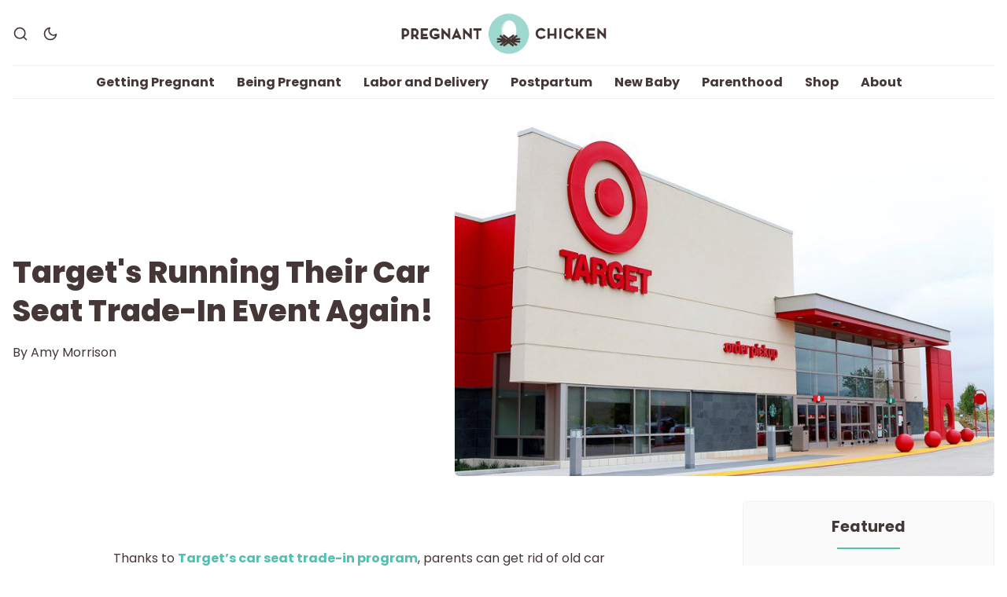

--- FILE ---
content_type: text/html; charset=utf-8
request_url: https://pregnantchicken.com/targets-new-car-seat-trade-in-program-is-all-kinds-of-awesome/
body_size: 13683
content:
<!DOCTYPE html>
<html lang="en" data-color-scheme="light">
  <head>
    <meta charset="utf-8">
    <meta http-equiv="X-UA-Compatible" content="IE=edge">

    <title>Target&#x27;s Running Their Car Seat Trade-In Event Again!</title>

    <meta name="HandheldFriendly" content="True" />
    <meta name="viewport" content="width=device-width, initial-scale=1.0" />

    <link rel="manifest" href="/assets/manifest.webmanifest?v=282678ea18">
    <meta name="theme-color" content="#15171A">
    <link rel="apple-touch-icon" href="/assets/icon-192x192.png?v=282678ea18">

    <link rel="preload" href="/assets/dist/app.min.js?v=282678ea18" as="script">
    <link rel="preload" href="/assets/dist/app.min.css?v=282678ea18" as="style">

    <link rel="preload stylesheet" href="https://fonts.googleapis.com/css2?family=Poppins:ital,wght@0,400;0,600;0,700;0,800;1,400;1,600;1,700;1,800&display=swap" as="font" onload="this.onload=null;this.rel='stylesheet'">
    <link rel="preload stylesheet" href="https://fonts.googleapis.com/css2?family=Open+Sans:ital,wght@0,400;0,600;1,400;1,600&display=swap" as="font" onload="this.onload=null;this.rel='stylesheet'">

    <noscript>
      <link rel="stylesheet" href="https://fonts.googleapis.com/css2?family=Poppins:ital,wght@0,400;0,600;0,700;0,800;1,400;1,600;1,700;1,800&display=swap">
      <link rel="stylesheet" href="https://fonts.googleapis.com/css2?family=Open+Sans:ital,wght@0,400;0,600;1,400;1,600&display=swap">
    </noscript>

    <script>
  // ===============
  // Basic Config
  // ===============
  let config = {
    /* Replace it with your domain: ghost_host: 'https://yoursite.domain' */
    ghost_url: 'https://pregnantchicken.com',

    /* Settings > Integrations > New Custom Integration. Copy Key. Replace ghost_key below. */
    ghost_key: '035c963ee0d0d5f2c2461a25f5',

    /* Ghost version: v4 or v3 */
    ghost_version: 'v5',

    /* Default Color Scheme. Values: preference(detects user setting), light, dark. */
    color_scheme_default: 'light',

    /* Enable Progress Bar for posts */
    enable_progress_bar: true,

    /* Enable lightbox for post images */
    enable_image_lightbox: true,

    /* Enable Scroll Top Button */
    enable_scroll_top: true,

    /* Enable hyphens */
    enable_hyphens: false,

    /* Enable PWA - Progressive Web App */
    enable_pwa: false,

    /* Replace 'biron-demo' with your disqus account shortname */
    disqus_shortname: '',

    /* Open external links in posts in a new tab */
    open_links_in_new_tab: false
  }

  // =========================
  // Dark/Light Theme Handling
  // =========================
  let preferredTheme;
  if (config.color_scheme_default === 'preference') {
    const preferredColorScheme = (window.matchMedia && window.matchMedia('(prefers-color-scheme: dark)').matches) ? 'dark' : 'light';
    preferredTheme = localStorage.getItem('USER_COLOR_SCHEME') || preferredColorScheme;
  } else {
    preferredTheme = localStorage.getItem('USER_COLOR_SCHEME') || config.color_scheme_default;
  }
  document.documentElement.setAttribute("data-color-scheme", preferredTheme);

  // =========================
  // Set Hyphens property
  // =========================
  const root = document.documentElement;
  if (config.enable_hyphens) {
    root.style.setProperty('--global-hyphens', 'auto')
  }

  // ===============================
  // Global values used in the theme
  // ===============================
  const global = {
    pagination_current_page: parseInt(``),
    pagination_next_page: parseInt(``),
    pagination_next_page_link: '',
    pagination_max_pages: parseInt(''),
    pagination_posts_per_page: parseInt('10'),
  }
</script>

    <link rel="stylesheet" type="text/css" href="/assets/dist/app.min.css?v=282678ea18" />

    <script async defer src="/assets/dist/app.min.js?v=282678ea18"></script>

    <!--cssential--><style></style><!--/cssential-->

    <meta name="description" content="At the Target car seat trade-in program, parents can get rid of old car seats they can&#x27;t use anymore in exchange for a 20% coupon.">
    <link rel="icon" href="https://pregnantchicken.com/content/images/size/w256h256/2021/06/favicon.png" type="image/png">
    <link rel="canonical" href="https://pregnantchicken.com/targets-new-car-seat-trade-in-program-is-all-kinds-of-awesome/">
    <meta name="referrer" content="no-referrer-when-downgrade">
    
    <meta property="og:site_name" content="Pregnant Chicken">
    <meta property="og:type" content="article">
    <meta property="og:title" content="Target&#x27;s Running Their Car Seat Trade-In Event Again!">
    <meta property="og:description" content="At the Target car seat trade-in program, parents can get rid of old car seats they can&#x27;t use anymore in exchange for a 20% coupon.">
    <meta property="og:url" content="https://pregnantchicken.com/targets-new-car-seat-trade-in-program-is-all-kinds-of-awesome/">
    <meta property="og:image" content="https://pregnantchicken.com/content/images/v2/2018/04/target-store.jpg">
    <meta property="article:published_time" content="2025-09-14T11:13:00.000Z">
    <meta property="article:modified_time" content="2025-09-15T14:36:51.000Z">
    <meta property="article:publisher" content="https://www.facebook.com/pregnantchicken">
    <meta property="article:author" content="https://www.facebook.com/pregnantchicken">
    <meta name="twitter:card" content="summary_large_image">
    <meta name="twitter:title" content="Target&#x27;s Running Their Car Seat Trade-In Event Again!">
    <meta name="twitter:description" content="At the Target car seat trade-in program, parents can get rid of old car seats they can&#x27;t use anymore in exchange for a 20% coupon.">
    <meta name="twitter:url" content="https://pregnantchicken.com/targets-new-car-seat-trade-in-program-is-all-kinds-of-awesome/">
    <meta name="twitter:image" content="https://pregnantchicken.com/content/images/v2/2018/04/target-store.jpg">
    <meta name="twitter:label1" content="Written by">
    <meta name="twitter:data1" content="Amy Morrison">
    <meta name="twitter:creator" content="@pregnantchicken">
    <meta property="og:image:width" content="760">
    <meta property="og:image:height" content="507">
    
    <script type="application/ld+json">
{
    "@context": "https://schema.org",
    "@type": "Article",
    "publisher": {
        "@type": "Organization",
        "name": "Pregnant Chicken",
        "url": "https://pregnantchicken.com/",
        "logo": {
            "@type": "ImageObject",
            "url": "https://pregnantchicken.com/content/images/2021/05/pc-logo.png"
        }
    },
    "author": {
        "@type": "Person",
        "name": "Amy Morrison",
        "image": {
            "@type": "ImageObject",
            "url": "https://pregnantchicken.com/content/images/2021/05/PC-Logo.png",
            "width": 524,
            "height": 525
        },
        "url": "https://pregnantchicken.com/author/amy-morrison/",
        "sameAs": [
            "https://pregnantchicken.com",
            "https://www.facebook.com/pregnantchicken",
            "https://x.com/pregnantchicken"
        ]
    },
    "headline": "Target&#x27;s Running Their Car Seat Trade-In Event Again!",
    "url": "https://pregnantchicken.com/targets-new-car-seat-trade-in-program-is-all-kinds-of-awesome/",
    "datePublished": "2025-09-14T11:13:00.000Z",
    "dateModified": "2025-09-15T14:36:51.000Z",
    "image": {
        "@type": "ImageObject",
        "url": "https://pregnantchicken.com/content/images/v2/2018/04/target-store.jpg",
        "width": 760,
        "height": 507
    },
    "description": "\nThanks to Target’s car seat trade-in program, parents can get rid of old car seats they can’t use anymore in exchange for a 20% coupon for baby gear.\n\nSeats, boosters, and bases that have been outgrown, in an accident, or just plain expired all qualify.\n\nThe program, which runs from September 21 to October 4, is an attempt to reduce waste by turning all that sticky icky into recycled goods like plastic buckets, grocery carts, and construction materials. So, you get to clear your house of baby g",
    "mainEntityOfPage": "https://pregnantchicken.com/targets-new-car-seat-trade-in-program-is-all-kinds-of-awesome/"
}
    </script>

    <meta name="generator" content="Ghost 6.9">
    <link rel="alternate" type="application/rss+xml" title="Pregnant Chicken" href="https://pregnantchicken.com/rss/">
    <script defer src="https://cdn.jsdelivr.net/ghost/portal@~2.56/umd/portal.min.js" data-i18n="true" data-ghost="https://pregnantchicken.com/" data-key="43b863bc228548d095ee52cc27" data-api="https://pregnantchicken.com/ghost/api/content/" data-locale="en" crossorigin="anonymous"></script><style id="gh-members-styles">.gh-post-upgrade-cta-content,
.gh-post-upgrade-cta {
    display: flex;
    flex-direction: column;
    align-items: center;
    font-family: -apple-system, BlinkMacSystemFont, 'Segoe UI', Roboto, Oxygen, Ubuntu, Cantarell, 'Open Sans', 'Helvetica Neue', sans-serif;
    text-align: center;
    width: 100%;
    color: #ffffff;
    font-size: 16px;
}

.gh-post-upgrade-cta-content {
    border-radius: 8px;
    padding: 40px 4vw;
}

.gh-post-upgrade-cta h2 {
    color: #ffffff;
    font-size: 28px;
    letter-spacing: -0.2px;
    margin: 0;
    padding: 0;
}

.gh-post-upgrade-cta p {
    margin: 20px 0 0;
    padding: 0;
}

.gh-post-upgrade-cta small {
    font-size: 16px;
    letter-spacing: -0.2px;
}

.gh-post-upgrade-cta a {
    color: #ffffff;
    cursor: pointer;
    font-weight: 500;
    box-shadow: none;
    text-decoration: underline;
}

.gh-post-upgrade-cta a:hover {
    color: #ffffff;
    opacity: 0.8;
    box-shadow: none;
    text-decoration: underline;
}

.gh-post-upgrade-cta a.gh-btn {
    display: block;
    background: #ffffff;
    text-decoration: none;
    margin: 28px 0 0;
    padding: 8px 18px;
    border-radius: 4px;
    font-size: 16px;
    font-weight: 600;
}

.gh-post-upgrade-cta a.gh-btn:hover {
    opacity: 0.92;
}</style>
    <script defer src="https://cdn.jsdelivr.net/ghost/sodo-search@~1.8/umd/sodo-search.min.js" data-key="43b863bc228548d095ee52cc27" data-styles="https://cdn.jsdelivr.net/ghost/sodo-search@~1.8/umd/main.css" data-sodo-search="https://pregnantchicken.com/" data-locale="en" crossorigin="anonymous"></script>
    
    <link href="https://pregnantchicken.com/webmentions/receive/" rel="webmention">
    <script defer src="/public/cards.min.js?v=282678ea18"></script>
    <link rel="stylesheet" type="text/css" href="/public/cards.min.css?v=282678ea18">
    <script defer src="/public/member-attribution.min.js?v=282678ea18"></script><style>:root {--ghost-accent-color: #15171A;}</style>
    <!-- Global site tag (gtag.js) - Google Analytics -->
<script async src="https://www.googletagmanager.com/gtag/js?id=G-L1XW9Z8KT8"></script>
<script>
 window.dataLayer = window.dataLayer || [];
 function gtag(){dataLayer.push(arguments);}
 gtag('js', new Date());

 gtag('config', 'UA-13131801-3');
 gtag('config', 'G-L1XW9Z8KT8');
</script>
<script src="//assets.pinterest.com/js/pinit.js" type="text/javascript" async defer data-pin-hover="true"></script>
<script data-no-optimize="1" data-cfasync="false">
(function(w, d) {
 w.adthrive = w.adthrive || {};
 w.adthrive.cmd = w.
 adthrive.cmd || [];
 w.adthrive.plugin = 'adthrive-ads-manual';
 w.adthrive.host = 'ads.adthrive.com';var s = d.createElement('script');
 s.async = true;
 s.referrerpolicy='no-referrer-when-downgrade';
 s.src = 'https://' + w.adthrive.host + '/sites/591f6197969dbe7cceabb214/ads.min.js?referrer=' + w.encodeURIComponent(w.location.href) + '&cb=' + (Math.floor(Math.random() * 100) + 1);
 var n = d.getElementsByTagName('script')[0];
 n.parentNode.insertBefore(s, n);
})(window, document);
</script>
<script defer data-domain="pregnantchicken.com" src="https://plausible.io/js/script.file-downloads.js"></script>
<script>window.plausible = window.plausible || function() { (window.plausible.q = window.plausible.q || []).push(arguments) }</script>
<script type="text/javascript"  src="https://apiv2.popupsmart.com/api/Bundle/375244" async></script>
<meta name="robots" content="max-image-preview:large">
<!-- MailerLite Universal -->
<script>
    (function(w,d,e,u,f,l,n){w[f]=w[f]||function(){(w[f].q=w[f].q||[])
    .push(arguments);},l=d.createElement(e),l.async=1,l.src=u,
    n=d.getElementsByTagName(e)[0],n.parentNode.insertBefore(l,n);})
    (window,document,'script','https://assets.mailerlite.com/js/universal.js','ml');
    ml('account', '258066');
</script>
<!-- End MailerLite Universal -->
<!-- Shopstyle Universal -->
<script type="96578ba9fc2f64b335f46a50-text/javascript">
!function(f,b,e,v,n,t,s){if(f.fbq)return;n=f.fbq=function(){n.callMethod?
n.callMethod.apply(n,arguments):n.queue.push(arguments)};if(!f._fbq)f._fbq=n;
n.push=n;n.loaded=!0;n.version='2.0';n.queue=[];t=b.createElement(e);t.async=!0;
t.src=v;s=b.getElementsByTagName(e)[0];s.parentNode.insertBefore(t,s)}(window,
document,'script','https://connect.facebook.net/en_US/fbevents.js');
fbq('init', '822479197856651'); // Insert your pixel ID here.
fbq('track', 'PageView');
</script>
<noscript><img height="1" width="1" style="display:none"
src="https://www.facebook.com/tr?id=822479197856651&ev=PageView&noscript=1"
/></noscript>
<script
      async
      type="text/javascript"
      src="https://ssc.shopstyle.com/collective.min.js"
      data-sc-apikey="uid4704-23086948-83"></script>
<!-- End Shopstyle Universal -->
<script>
"use strict";(async(e,t)=>{if(location.search.indexOf("no-slick")>=0){return}let o;const c=()=>performance.now();let a=window.$slickBoot=window.$slickBoot||{};a.rt=e;a._es=c();a.ev="2.0.1";a.l=async(e,t)=>{try{let a=0;if(!o&&"caches"in self){o=await caches.open("slickstream-code")}if(o){let n=await o.match(e);if(!n){a=c();await o.add(e);n=await o.match(e);if(n&&!n.ok){n=undefined;o.delete(e)}}if(n){const e=n.headers.get("x-slickstream-consent");return{t:a,d:t?await n.blob():await n.json(),c:e||"na"}}}}catch(e){console.log(e)}return{}};const n=e=>new Request(e,{cache:"no-store"});if(!a.d||a.d.bestBy<Date.now()){const o=n(`${e}/d/page-boot-data?site=${t}&url=${encodeURIComponent(location.href.split("#")[0])}`);let{t:s,d:i,c:d}=await a.l(o);if(i){if(i.bestBy<Date.now()){i=undefined}else if(s){a._bd=s;a.c=d}}if(!i){a._bd=c();const e=await fetch(o);const t=e.headers.get("x-slickstream-consent");a.c=t||"na";i=await e.json()}if(i){a.d=i;a.s="embed"}}if(a.d){let e=a.d.bootUrl;const{t:t,d:o}=await a.l(n(e),true);if(o){a.bo=e=URL.createObjectURL(o);if(t){a._bf=t}}else{a._bf=c()}const s=document.createElement("script");s.src=e;document.head.appendChild(s)}else{console.log("[Slick] Boot failed")}})
("https://app.slickstream.com","B4A3SEJU");
</script>
<script>
document.addEventListener("DOMContentLoaded", function() {
    // Select all <img> elements on the page
    var images = document.querySelectorAll('img');

    // Loop through all <img> elements
    images.forEach(function(image) {
        // Check if the src starts with "https://tags.rd.linksynergy.com/cs"
        if (image.src.startsWith("https://tags.rd.linksynergy.com/cs")) {
            // Hide the image by setting display to none
            image.style.display = 'none';
        }
    });
});
</script>
<!-- Microsoft Clarity -->
<script type="text/javascript">
    (function(c,l,a,r,i,t,y){
        c[a]=c[a]||function(){(c[a].q=c[a].q||[]).push(arguments)};
        t=l.createElement(r);t.async=1;t.src="https://www.clarity.ms/tag/"+i;
        y=l.getElementsByTagName(r)[0];y.parentNode.insertBefore(t,y);
    })(window, document, "clarity", "script", "purucuwb13");
</script>
<!-- End Microsoft Clarity -->
    <!-- Google Tag Manager -->
    <script>(function(w,d,s,l,i){w[l]=w[l]||[];w[l].push({'gtm.start':
    new Date().getTime(),event:'gtm.js'});var f=d.getElementsByTagName(s)[0],
    j=d.createElement(s),dl=l!='dataLayer'?'&l='+l:'';j.async=true;j.src=
    'https://www.googletagmanager.com/gtm.js?id='+i+dl;f.parentNode.insertBefore(j,f);
    })(window,document,'script','dataLayer','GTM-56HJXHM');</script>
    <!-- End Google Tag Manager -->
  </head>
  <body class="post-template">
    <!-- Google Tag Manager (noscript) -->
      <noscript><iframe src="https://www.googletagmanager.com/ns.html?id=GTM-56HJXHM"
      height="0" width="0" style="display:none;visibility:hidden"></iframe></noscript>
    <!-- End Google Tag Manager (noscript) -->
    <div class="search" id="search">
  <div class="search__header">
    <div id="search-root"></div>
    <a tabindex="0" class="search--close" id="search-close">
      <i class="icon icon-x icon--lg">
  <svg class="icon__svg">
    <use xlink:href="/assets/icons/feather-sprite.svg?v=282678ea18#x"></use>
  </svg>
</i>    </a>
  </div>
</div>

<script>!function(e){function r(r){for(var n,a,i=r[0],c=r[1],l=r[2],s=0,p=[];s<i.length;s++)a=i[s],Object.prototype.hasOwnProperty.call(o,a)&&o[a]&&p.push(o[a][0]),o[a]=0;for(n in c)Object.prototype.hasOwnProperty.call(c,n)&&(e[n]=c[n]);for(f&&f(r);p.length;)p.shift()();return u.push.apply(u,l||[]),t()}function t(){for(var e,r=0;r<u.length;r++){for(var t=u[r],n=!0,i=1;i<t.length;i++){var c=t[i];0!==o[c]&&(n=!1)}n&&(u.splice(r--,1),e=a(a.s=t[0]))}return e}var n={},o={1:0},u=[];function a(r){if(n[r])return n[r].exports;var t=n[r]={i:r,l:!1,exports:{}};return e[r].call(t.exports,t,t.exports,a),t.l=!0,t.exports}a.e=function(e){var r=[],t=o[e];if(0!==t)if(t)r.push(t[2]);else{var n=new Promise(function(r,n){t=o[e]=[r,n]});r.push(t[2]=n);var u,i=document.createElement("script");i.charset="utf-8",i.timeout=120,a.nc&&i.setAttribute("nonce",a.nc),i.src=function(e){return a.p+"static/js/"+({}[e]||e)+".chunk.js"}(e);var c=new Error;u=function(r){i.onerror=i.onload=null,clearTimeout(l);var t=o[e];if(0!==t){if(t){var n=r&&("load"===r.type?"missing":r.type),u=r&&r.target&&r.target.src;c.message="Loading chunk "+e+" failed.\n("+n+": "+u+")",c.name="ChunkLoadError",c.type=n,c.request=u,t[1](c)}o[e]=void 0}};var l=setTimeout(function(){u({type:"timeout",target:i})},12e4);i.onerror=i.onload=u,document.head.appendChild(i)}return Promise.all(r)},a.m=e,a.c=n,a.d=function(e,r,t){a.o(e,r)||Object.defineProperty(e,r,{enumerable:!0,get:t})},a.r=function(e){"undefined"!=typeof Symbol&&Symbol.toStringTag&&Object.defineProperty(e,Symbol.toStringTag,{value:"Module"}),Object.defineProperty(e,"__esModule",{value:!0})},a.t=function(e,r){if(1&r&&(e=a(e)),8&r)return e;if(4&r&&"object"==typeof e&&e&&e.__esModule)return e;var t=Object.create(null);if(a.r(t),Object.defineProperty(t,"default",{enumerable:!0,value:e}),2&r&&"string"!=typeof e)for(var n in e)a.d(t,n,function(r){return e[r]}.bind(null,n));return t},a.n=function(e){var r=e&&e.__esModule?function(){return e.default}:function(){return e};return a.d(r,"a",r),r},a.o=function(e,r){return Object.prototype.hasOwnProperty.call(e,r)},a.p="/",a.oe=function(e){throw console.error(e),e};var i=this["webpackJsonpcom-pregnantchicken-v3-search-web"]=this["webpackJsonpcom-pregnantchicken-v3-search-web"]||[],c=i.push.bind(i);i.push=r,i=i.slice();for(var l=0;l<i.length;l++)r(i[l]);var f=c;t()}([]);</script>
<script src="/app/search/static/js/2.chunk.js"></script>
<script src="/app/search/static/js/main.chunk.js"></script>

    <div class="menu" id="menu">
  <div class="container-fluid">
    <div class="row">
      <div class="col-xs-12 is-flex end-xs">
        <button tabindex="0" class="menu--close" id="menu-close">
          <i class="icon icon-x icon--lg">
  <svg class="icon__svg">
    <use xlink:href="/assets/icons/feather-sprite.svg?v=282678ea18#x"></use>
  </svg>
</i>        </button>
      </div>
      <div class="col-xs-12">
        <div class="menu__main">
          <ul class="nav">
    <li class="nav-getting-pregnant"><a href="https://pregnantchicken.com/getting-pregnant/">Getting Pregnant</a></li>
    <li class="nav-being-pregnant"><a href="https://pregnantchicken.com/being-pregnant/">Being Pregnant</a></li>
    <li class="nav-labor-and-delivery"><a href="https://pregnantchicken.com/labor-and-delivery/">Labor and Delivery</a></li>
    <li class="nav-postpartum"><a href="https://pregnantchicken.com/postpartum/">Postpartum</a></li>
    <li class="nav-new-baby"><a href="https://pregnantchicken.com/new-baby/">New Baby</a></li>
    <li class="nav-parenthood"><a href="https://pregnantchicken.com/parenthood/">Parenthood</a></li>
    <li class="nav-shop"><a href="https://shop.pregnantchicken.com/en-ca/">Shop</a></li>
    <li class="nav-about"><a href="https://pregnantchicken.com/about-us/">About</a></li>
</ul>

        </div>
        <div class="menu__secondary">
          <div class="social-links">
  <a class="social-links__item facebook"
     href="https://www.facebook.com/pregnantchicken" target="_blank" title="Facebook"
     aria-label="Facebook" rel="noreferrer">
    <i class="icon icon-facebook">
  <svg class="icon__svg">
    <use xlink:href="/assets/icons/feather-sprite.svg?v=282678ea18#facebook"></use>
  </svg>
</i>    <p>Facebook</p>
  </a>


  <a class="social-links__item instagram"
     href="https://www.instagram.com/pregnantchicken/" target="_blank" title="Instagram"
     aria-label="Instagram" rel="noreferrer">
    <i class="icon icon-instagram">
  <svg class="icon__svg">
    <use xlink:href="/assets/icons/feather-sprite.svg?v=282678ea18#instagram"></use>
  </svg>
</i>    <p>Instagram</p>
  </a>
  <a class="social-links__item pinterest"
     href="https://www.pinterest.com/pregnantchicken/" target="_blank" title="Pinterest"
     aria-label="Pinterest" rel="noreferrer">
    <i class="icon icon-pinterest">
  <svg class="icon__svg">
    <use xlink:href="/assets/icons/feather-sprite.svg?v=282678ea18#pinterest"></use>
  </svg>
</i>    <p>Pinterest</p>
  </a>

  <a class="social-links__item youtube"
     href="https://www.youtube.com/user/pregnantchicken1" target="_blank" title="Youtube"
     aria-label="Youtube" rel="noreferrer">
    <i class="icon icon-youtube">
  <svg class="icon__svg">
    <use xlink:href="/assets/icons/feather-sprite.svg?v=282678ea18#youtube"></use>
  </svg>
</i>    <p>YouTube</p>
  </a>


  <a class="social-links__item rss"
     href="/rss/" target="_blank" title="rss"
     aria-label="rss" rel="noreferrer">
    <i class="icon icon-rss">
  <svg class="icon__svg">
    <use xlink:href="/assets/icons/feather-sprite.svg?v=282678ea18#rss"></use>
  </svg>
</i>    <p>RSS link</p>
  </a>

</div>
        </div>

        <div class="dark-mode-mobile-menu">
          <div class="header__theme">
            <a class="header__theme--toggle theme-dark" href="#"
              title="Dark Theme" aria-label="Dark Theme">
              <i class="icon icon-moon icon--sm">
  <svg class="icon__svg">
    <use xlink:href="/assets/icons/feather-sprite.svg?v=282678ea18#moon"></use>
  </svg>
</i>            </a>
            <a class="header__theme--toggle theme-light" href="#"
              title="Light Theme" aria-label="Light Theme">
              <i class="icon icon-sun icon--sm">
  <svg class="icon__svg">
    <use xlink:href="/assets/icons/feather-sprite.svg?v=282678ea18#sun"></use>
  </svg>
</i>            </a>
          </div>
        </div>




      </div>
    </div>
  </div>
</div>
      <header class="header">
  <div id="progress"></div>
  <div class="header__top">
    <div class="container-fluid wrapper">
      <div class="row">
        <div class="col-xs-3 col-md-4 middle-xs is-flex">
          <div class="header__search">
            <a class="header__search--open" id="search-open" href="#" tabindex="0"
               title="Search" aria-label="Search">
              <i class="icon icon-search icon--sm">
  <svg class="icon__svg">
    <use xlink:href="/assets/icons/feather-sprite.svg?v=282678ea18#search"></use>
  </svg>
</i>            </a>
          </div>

          <div class="header__theme">
            <a class="header__theme--toggle desktop theme-dark" href="#"
              title="Dark Theme" aria-label="Dark Theme">
              <i class="icon icon-moon icon--sm">
  <svg class="icon__svg">
    <use xlink:href="/assets/icons/feather-sprite.svg?v=282678ea18#moon"></use>
  </svg>
</i>            </a>
            <a class="header__theme--toggle desktop theme-light" href="#"
              title="Light Theme" aria-label="Light Theme">
              <i class="icon icon-sun icon--sm">
  <svg class="icon__svg">
    <use xlink:href="/assets/icons/feather-sprite.svg?v=282678ea18#sun"></use>
  </svg>
</i>            </a>
          </div>
        </div>

        <div class="col-xs-6 col-md-4 center-xs">
          <div class="header__brand flex-cc">
            <a href="https://pregnantchicken.com">
                <img class="header__logo" src="https://pregnantchicken.com/content/images/2021/05/pc-logo.png" alt="Pregnant Chicken">
            </a>
          </div>
        </div>

        <div class="col-xs-3 col-md-4 end-xs middle-xs is-flex">

          <button id="menu-open" class="header__menu--open hamburger"
            type="button" title="Menu" aria-label="Menu">
            <span></span>
          </button>
        </div>
      </div>
    </div>
  </div>

  <div class="header__bottom">
    <div class="container-fluid wrapper">
      <div class="row">
        <nav class="col-xs header__nav">
          <ul class="nav">
    <li class="nav-getting-pregnant"><a href="https://pregnantchicken.com/getting-pregnant/">Getting Pregnant</a></li>
    <li class="nav-being-pregnant"><a href="https://pregnantchicken.com/being-pregnant/">Being Pregnant</a></li>
    <li class="nav-labor-and-delivery"><a href="https://pregnantchicken.com/labor-and-delivery/">Labor and Delivery</a></li>
    <li class="nav-postpartum"><a href="https://pregnantchicken.com/postpartum/">Postpartum</a></li>
    <li class="nav-new-baby"><a href="https://pregnantchicken.com/new-baby/">New Baby</a></li>
    <li class="nav-parenthood"><a href="https://pregnantchicken.com/parenthood/">Parenthood</a></li>
    <li class="nav-shop"><a href="https://shop.pregnantchicken.com/en-ca/">Shop</a></li>
    <li class="nav-about"><a href="https://pregnantchicken.com/about-us/">About</a></li>
</ul>

        </nav>
      </div>
    </div>
  </div>
</header>
    <main class="main">
      
<div class="container-fluid wrapper">
  <div class="row">
    <div class="col-xs-12">
      <div class="post-hero">
    <figure class="post-hero__image">
      <img
        class="lazyload"
        data-srcset="/content/images/size/w300/v2/2018/04/target-store.jpg 300w,
                /content/images/size/w600/v2/2018/04/target-store.jpg 600w,
                /content/images/size/w1000/v2/2018/04/target-store.jpg 1000w,
                /content/images/size/w2000/v2/2018/04/target-store.jpg 2000w"
        data-sizes="(max-width: 800px) 50vw,
                (max-width: 1170px) 60vw,
                1400px"
        data-src="/content/images/size/w2000/v2/2018/04/target-store.jpg"
        src="/assets/images/img-placeholder-md.jpg?v=282678ea18"
        alt="Target store participating in the target car seat trade-in"
      />
    </figure>
  <div class="post-hero__content">
    <div class="post-hero__header">
    </div>

    <h1 class="post-hero__title">Target&#x27;s Running Their Car Seat Trade-In Event Again!</h1>

    <div class="post-hero__details">
      <div class="post-hero__info">
        <div class="post-hero__author-names">
          By
            <a href="/author/amy-morrison/">Amy Morrison</a>
        </div>
      </div>
    </div>
  </div>
</div>    </div>
    <div class="col-xs-12 col-lg-8 col-xl-9">
      <article class="post post-access-public has-sidebar">
          <div class="social-share">
<!-- Go to www.addthis.com/dashboard to customize your tools -->
<div class="addthis_inline_share_toolbox"></div>
</div>


        <div class="post__content">
            <p><br>Thanks to <a href="https://howl.me/cm34tEojYdk?ref=pregnantchicken.com">Target’s car seat trade-in program</a>, parents can get rid of old car seats they can’t use anymore in exchange for a 20% coupon for baby gear.   <br><br>Seats, boosters, and bases that have been outgrown, in an accident, or just plain expired all qualify.<br><br>The program, which runs from <strong>September 21 to October 4</strong>, is an attempt to reduce waste by turning all that sticky icky into recycled goods like plastic buckets, grocery carts, and construction materials. So, you get to clear your house of baby gear that’s been taking up loads of space and feel good about yourself because you’re recycling. High five!<br><br>All car seat brands are being accepted at the Target Take Back recycling areas at participating stores. All you have to do is bring in a car seat you don’t need anymore, leave it in the designated recycling area, and then get your 20% off select baby gear coupon.</p><figure class="kg-card kg-image-card"><img src="https://pregnantchicken.com/content/images/2021/07/target-car-seat-trade-in.jpg" class="kg-image" alt="bin for target car seat trade-in" loading="lazy" width="259" height="194"></figure><h2 id="here%E2%80%99s-how-the-target-car-seat-trade-in-works">Here’s how the target car seat trade-in works</h2><p><strong>STEP 1:</strong><br>Bring an old car seat or base to a nearby Target and drop it in the designated box inside the store.<br><br><strong>STEP 2: </strong><br>Open your Target App to scan the code on the box. Talk to a Team Member in Guest Services if you need help.<br><br><strong>STEP 3: </strong><br>Open your Wallet in the Target App and view ‘Extra offers’ to find your coupon.<br><br><strong>STEP 4:</strong><br>Click the green checkmark next to the offer, and place your order online, or scan your barcode at the register.</p><h2 id="easy-peasy">Easy Peasy</h2><p>The coupon is good for a new car seat, car seat base, travel system, stroller, or select baby home gear (includes playards, high chairs, swings, rockers, bouncers, walkers, entertainers, and jumpers).<br><br>You can use the coupon twice and it can be used on your purchase in store or at <a href="https://howl.me/clXiORGjzpF?ref=pregnantchicken.com">Target.com</a>. Just be sure to download the Target App so you can get access to the coupon right then and there.<br><br>Coupons can be used in-store or online and are valid until <strong>October 18, 2025</strong>.<br><br>Since the first round of trade-ins in 2016, they have recycled more than 39 million pounds of car seat material, which is pretty darn wonderful. That’s a heck of a lot of Cheerio dust. Good work, Target!<br><br><strong>Related: </strong> <a href="https://pregnantchicken.com/best-infant-car-seat-quiz/">Finding the Best Infant Car Seat</a></p>
        </div>

          <div class="post-width">
            <hr>
            <div class="comment-wave"><h3>Leave a Comment</h3>
                  <div class="icon__wave">
  <svg class="wave" version="1.1" 
    xmlns="http://www.w3.org/2000/svg" 
    xmlns:xlink="http://www.w3.org/1999/xlink" 
    x="0px" y="0px"
    viewBox="0 0 456.7 39.9" style="enable-background:new 0 0 456.7 39.9;" xml:space="preserve">
    <path class="line" 
      d="M4.2,33.2c0.1-0.1,7-6.9,15.9-13.8C27.7,13.7,38.7,6,47.5,6c7.5,0,14,6.6,20.3,12.9l0.4,0.4
         c6.8,6.9,14.6,14.6,24.6,14.6c9.9,0,17.7-7.8,24.5-14.6l0.5-0.5C124,12.5,130.5,6,137.9,6c7.5,0,13.9,6.5,20.2,12.9l0.4,0.4
         c6.8,6.9,14.6,14.6,24.5,14.6c10,0,17.8-7.8,24.6-14.6l0.5-0.5C214.4,12.5,220.9,6,228.4,6c7.5,0,14,6.5,20.2,12.9l0.4,0.4
         c6.8,6.9,14.5,14.6,24.5,14.6c9.9,0,17.7-7.8,24.5-14.6l0.3-0.3c6.3-6.4,12.9-13,20.5-13c7.5,0,14.1,6.6,20.4,13l0.3,0.3
         c6.8,6.9,14.6,14.6,24.5,14.6c9.9,0,17.6-7.8,24.5-14.6l0.2-0.2C395.1,12.6,401.6,6,409.2,6c8.7,0,19.8,7.7,27.3,13.4
         c8.9,6.8,15.9,13.7,16,13.8"/>
  </svg>
</div>            </div>
            <noscript>You need to enable JavaScript to post and view comments.</noscript>
            <div id="comments-root" data-key="com-pregnantchicken" data-type="post" data-id="16902"></div>
            <script defer="defer" src="https://comments.onyxedge.app/static/js/main.js"></script>
            <hr class="m-t m-b-lg">
          </div>
      </article>
    </div>
    <div class="related-section-mobile">
            </div>
    <div class="col-xs-12 col-lg-4 col-xl-3 has-sidebar">
      <aside class="sidebar">



      <div class="sidebar__section">
        <h5 class="sidebar__title">Featured</h5>
        <div class="icon__wave">
  <svg class="wave" version="1.1" 
    xmlns="http://www.w3.org/2000/svg" 
    xmlns:xlink="http://www.w3.org/1999/xlink" 
    x="0px" y="0px"
    viewBox="0 0 456.7 39.9" style="enable-background:new 0 0 456.7 39.9;" xml:space="preserve">
    <path class="line" 
      d="M4.2,33.2c0.1-0.1,7-6.9,15.9-13.8C27.7,13.7,38.7,6,47.5,6c7.5,0,14,6.6,20.3,12.9l0.4,0.4
         c6.8,6.9,14.6,14.6,24.6,14.6c9.9,0,17.7-7.8,24.5-14.6l0.5-0.5C124,12.5,130.5,6,137.9,6c7.5,0,13.9,6.5,20.2,12.9l0.4,0.4
         c6.8,6.9,14.6,14.6,24.5,14.6c10,0,17.8-7.8,24.6-14.6l0.5-0.5C214.4,12.5,220.9,6,228.4,6c7.5,0,14,6.5,20.2,12.9l0.4,0.4
         c6.8,6.9,14.5,14.6,24.5,14.6c9.9,0,17.7-7.8,24.5-14.6l0.3-0.3c6.3-6.4,12.9-13,20.5-13c7.5,0,14.1,6.6,20.4,13l0.3,0.3
         c6.8,6.9,14.6,14.6,24.5,14.6c9.9,0,17.6-7.8,24.5-14.6l0.2-0.2C395.1,12.6,401.6,6,409.2,6c8.7,0,19.8,7.7,27.3,13.4
         c8.9,6.8,15.9,13.7,16,13.8"/>
  </svg>
</div>          <article class="sidebar__story">
            <h6 class="sidebar__story-title">
              <a href="/best-baby-registries/">Best Baby Registries in 2026: How to Maximize Discounts and Simplify Shopping</a>
            </h6>
              <a href="/best-baby-registries/" class="sidebar__story-image">
                <img
                  class="lazyload"
                  alt="Best Baby Registries in 2026: How to Maximize Discounts and Simplify Shopping"
                  data-src="/content/images/size/w300/2025/12/baby-registration-comparison.jpg"
                  src="/assets/images/img-placeholder-square.jpg?v=282678ea18"
                />
              </a>
          </article>
          <article class="sidebar__story">
            <h6 class="sidebar__story-title">
              <a href="/free-baby-stuff-best-places-to-score-freebies-with-no-big-catch/">Best Places to Score Free Baby Stuff: 2025</a>
            </h6>
              <a href="/free-baby-stuff-best-places-to-score-freebies-with-no-big-catch/" class="sidebar__story-image">
                <img
                  class="lazyload"
                  alt="Best Places to Score Free Baby Stuff: 2025"
                  data-src="/content/images/size/w300/2023/02/places-to-find-free-baby-stuff-when-you-re-expecting-a-newborn.jpg"
                  src="/assets/images/img-placeholder-square.jpg?v=282678ea18"
                />
              </a>
          </article>
          <article class="sidebar__story">
            <h6 class="sidebar__story-title">
              <a href="/hospital-bag-what-to-pack/">The Ultimate Hospital Bag Packing Checklist</a>
            </h6>
              <a href="/hospital-bag-what-to-pack/" class="sidebar__story-image">
                <img
                  class="lazyload"
                  alt="The Ultimate Hospital Bag Packing Checklist"
                  data-src="/content/images/size/w300/2022/08/hosptial-bag-list.jpg"
                  src="/assets/images/img-placeholder-square.jpg?v=282678ea18"
                />
              </a>
          </article>
          <article class="sidebar__story">
            <h6 class="sidebar__story-title">
              <a href="/prep-for-baby/">Baby Prep Kit: Everything To Do Before Your Newborn Arrives</a>
            </h6>
              <a href="/prep-for-baby/" class="sidebar__story-image">
                <img
                  class="lazyload"
                  alt="Baby Prep Kit: Everything To Do Before Your Newborn Arrives"
                  data-src="/content/images/size/w300/2022/05/1.png"
                  src="/assets/images/img-placeholder-square.jpg?v=282678ea18"
                />
              </a>
          </article>
          <article class="sidebar__story">
            <h6 class="sidebar__story-title">
              <a href="/best-baby-travel-products-visiting-family/">Best Baby Travel Products for Visiting Family</a>
            </h6>
              <a href="/best-baby-travel-products-visiting-family/" class="sidebar__story-image">
                <img
                  class="lazyload"
                  alt="Best Baby Travel Products for Visiting Family"
                  data-src="/content/images/size/w300/2022/12/Family-visiting-new-baby---Best-Baby-Travel-Products-to-make-visits-easier.jpg"
                  src="/assets/images/img-placeholder-square.jpg?v=282678ea18"
                />
              </a>
          </article>
      </div>


  <div class="sidebar__section">
    <h5 class="sidebar__title">Popular Topics</h5>
    <div class="icon__wave">
  <svg class="wave" version="1.1" 
    xmlns="http://www.w3.org/2000/svg" 
    xmlns:xlink="http://www.w3.org/1999/xlink" 
    x="0px" y="0px"
    viewBox="0 0 456.7 39.9" style="enable-background:new 0 0 456.7 39.9;" xml:space="preserve">
    <path class="line" 
      d="M4.2,33.2c0.1-0.1,7-6.9,15.9-13.8C27.7,13.7,38.7,6,47.5,6c7.5,0,14,6.6,20.3,12.9l0.4,0.4
         c6.8,6.9,14.6,14.6,24.6,14.6c9.9,0,17.7-7.8,24.5-14.6l0.5-0.5C124,12.5,130.5,6,137.9,6c7.5,0,13.9,6.5,20.2,12.9l0.4,0.4
         c6.8,6.9,14.6,14.6,24.5,14.6c10,0,17.8-7.8,24.6-14.6l0.5-0.5C214.4,12.5,220.9,6,228.4,6c7.5,0,14,6.5,20.2,12.9l0.4,0.4
         c6.8,6.9,14.5,14.6,24.5,14.6c9.9,0,17.7-7.8,24.5-14.6l0.3-0.3c6.3-6.4,12.9-13,20.5-13c7.5,0,14.1,6.6,20.4,13l0.3,0.3
         c6.8,6.9,14.6,14.6,24.5,14.6c9.9,0,17.6-7.8,24.5-14.6l0.2-0.2C395.1,12.6,401.6,6,409.2,6c8.7,0,19.8,7.7,27.3,13.4
         c8.9,6.8,15.9,13.7,16,13.8"/>
  </svg>
</div>        <a class="sidebar__tag" href="/new-baby/" title="New Baby" aria-label="New Baby">
          <h6 class="sidebar__tag-name">New Baby</h6>
        </a>
        <a class="sidebar__tag" href="/being-pregnant/" title="Being Pregnant" aria-label="Being Pregnant">
          <h6 class="sidebar__tag-name">Being Pregnant</h6>
        </a>
        <a class="sidebar__tag" href="/parenthood/" title="Parenthood" aria-label="Parenthood">
          <h6 class="sidebar__tag-name">Parenthood</h6>
        </a>
        <a class="sidebar__tag" href="/new-mom/" title="New Mom" aria-label="New Mom">
          <h6 class="sidebar__tag-name">New Mom</h6>
        </a>
        <a class="sidebar__tag" href="/gear/" title="Gear" aria-label="Gear">
          <h6 class="sidebar__tag-name">Gear</h6>
        </a>
        <a class="sidebar__tag" href="/fun-stuff/" title="Fun Stuff" aria-label="Fun Stuff">
          <h6 class="sidebar__tag-name">Fun Stuff</h6>
        </a>
        <a class="sidebar__tag" href="/prepping/" title="Prepping" aria-label="Prepping">
          <h6 class="sidebar__tag-name">Prepping</h6>
        </a>
        <a class="sidebar__tag" href="/tips-tricks/" title="Tips and Tricks" aria-label="Tips and Tricks">
          <h6 class="sidebar__tag-name">Tips and Tricks</h6>
        </a>
        <a class="sidebar__tag" href="/postpartum/" title="Postpartum" aria-label="Postpartum">
          <h6 class="sidebar__tag-name">Postpartum</h6>
        </a>
        <a class="sidebar__tag" href="/labor-and-delivery/" title="Labor + Delivery" aria-label="Labor + Delivery">
          <h6 class="sidebar__tag-name">Labor + Delivery</h6>
        </a>
    <h6 class="sidebar__tag-name sidebar-button"><a href="/tags/">View All Topics</a></h6>
  </div>

      <div class="sidebar__section">
    <h5 class="sidebar__title">Latest Articles</h5>
    <div class="icon__wave">
  <svg class="wave" version="1.1" 
    xmlns="http://www.w3.org/2000/svg" 
    xmlns:xlink="http://www.w3.org/1999/xlink" 
    x="0px" y="0px"
    viewBox="0 0 456.7 39.9" style="enable-background:new 0 0 456.7 39.9;" xml:space="preserve">
    <path class="line" 
      d="M4.2,33.2c0.1-0.1,7-6.9,15.9-13.8C27.7,13.7,38.7,6,47.5,6c7.5,0,14,6.6,20.3,12.9l0.4,0.4
         c6.8,6.9,14.6,14.6,24.6,14.6c9.9,0,17.7-7.8,24.5-14.6l0.5-0.5C124,12.5,130.5,6,137.9,6c7.5,0,13.9,6.5,20.2,12.9l0.4,0.4
         c6.8,6.9,14.6,14.6,24.5,14.6c10,0,17.8-7.8,24.6-14.6l0.5-0.5C214.4,12.5,220.9,6,228.4,6c7.5,0,14,6.5,20.2,12.9l0.4,0.4
         c6.8,6.9,14.5,14.6,24.5,14.6c9.9,0,17.7-7.8,24.5-14.6l0.3-0.3c6.3-6.4,12.9-13,20.5-13c7.5,0,14.1,6.6,20.4,13l0.3,0.3
         c6.8,6.9,14.6,14.6,24.5,14.6c9.9,0,17.6-7.8,24.5-14.6l0.2-0.2C395.1,12.6,401.6,6,409.2,6c8.7,0,19.8,7.7,27.3,13.4
         c8.9,6.8,15.9,13.7,16,13.8"/>
  </svg>
</div>      <article class="sidebar__story">
        <h6 class="sidebar__story-title">
          <a href="/babys-first-valentines-day-gifts/">20 Sweet Valentine&#x27;s Day Gifts for Baby&#x27;s First February 14th</a>
        </h6>
          <a href="/babys-first-valentines-day-gifts/" class="sidebar__story-image">
            <img
              class="lazyload"
              alt="20 Sweet Valentine&#x27;s Day Gifts for Baby&#x27;s First February 14th"
              data-src="/content/images/size/w300/2026/01/Valentine-s-Day-Gifts-for-Baby.jpg"
              src="/assets/images/img-placeholder-square.jpg?v=282678ea18"
            />
          </a>
      </article>
      <article class="sidebar__story">
        <h6 class="sidebar__story-title">
          <a href="/valentine-notes-for-pregnant-ladies/">Valentine&#x27;s Day Notes for Pregnant Women</a>
        </h6>
          <a href="/valentine-notes-for-pregnant-ladies/" class="sidebar__story-image">
            <img
              class="lazyload"
              alt="Valentine&#x27;s Day Notes for Pregnant Women"
              data-src="/content/images/size/w300/2026/01/You-re-growing-a-human-and-I-can-t-even-grow-a-decent-beard.-You-win-1.jpg"
              src="/assets/images/img-placeholder-square.jpg?v=282678ea18"
            />
          </a>
      </article>
      <article class="sidebar__story">
        <h6 class="sidebar__story-title">
          <a href="/noon-years-eve/">Noon Year&#x27;s Eve: The Stress-Free Way to Celebrate New Year&#x27;s With Young Kids (No Midnight Required)</a>
        </h6>
          <a href="/noon-years-eve/" class="sidebar__story-image">
            <img
              class="lazyload"
              alt="Noon Year&#x27;s Eve: The Stress-Free Way to Celebrate New Year&#x27;s With Young Kids (No Midnight Required)"
              data-src="/content/images/size/w300/2025/12/noon-years-eve.jpg"
              src="/assets/images/img-placeholder-square.jpg?v=282678ea18"
            />
          </a>
      </article>
      <article class="sidebar__story">
        <h6 class="sidebar__story-title">
          <a href="/100-great-gifts-ideas-for-babies-under-one/">Best Baby Gifts Under 1 Year: 40+ Expert-Tested Ideas That Actually Get Used</a>
        </h6>
          <a href="/100-great-gifts-ideas-for-babies-under-one/" class="sidebar__story-image">
            <img
              class="lazyload"
              alt="Best Baby Gifts Under 1 Year: 40+ Expert-Tested Ideas That Actually Get Used"
              data-src="/content/images/size/w300/2025/12/gifts-for-babies-under-one.jpg"
              src="/assets/images/img-placeholder-square.jpg?v=282678ea18"
            />
          </a>
      </article>
      <article class="sidebar__story">
        <h6 class="sidebar__story-title">
          <a href="/toys-kids-actually-play-with/">11 Toys Kids Actually Play With Long After the Holidays (According to Parents)</a>
        </h6>
          <a href="/toys-kids-actually-play-with/" class="sidebar__story-image">
            <img
              class="lazyload"
              alt="11 Toys Kids Actually Play With Long After the Holidays (According to Parents)"
              data-src="/content/images/size/w300/2025/12/long-lasting-play-toys.jpg"
              src="/assets/images/img-placeholder-square.jpg?v=282678ea18"
            />
          </a>
      </article>
  </div>


    <div class="sidebar__section">
    <h5 class="sidebar__title">Popular Articles</h5>
    <div class="icon__wave">
  <svg class="wave" version="1.1" 
    xmlns="http://www.w3.org/2000/svg" 
    xmlns:xlink="http://www.w3.org/1999/xlink" 
    x="0px" y="0px"
    viewBox="0 0 456.7 39.9" style="enable-background:new 0 0 456.7 39.9;" xml:space="preserve">
    <path class="line" 
      d="M4.2,33.2c0.1-0.1,7-6.9,15.9-13.8C27.7,13.7,38.7,6,47.5,6c7.5,0,14,6.6,20.3,12.9l0.4,0.4
         c6.8,6.9,14.6,14.6,24.6,14.6c9.9,0,17.7-7.8,24.5-14.6l0.5-0.5C124,12.5,130.5,6,137.9,6c7.5,0,13.9,6.5,20.2,12.9l0.4,0.4
         c6.8,6.9,14.6,14.6,24.5,14.6c10,0,17.8-7.8,24.6-14.6l0.5-0.5C214.4,12.5,220.9,6,228.4,6c7.5,0,14,6.5,20.2,12.9l0.4,0.4
         c6.8,6.9,14.5,14.6,24.5,14.6c9.9,0,17.7-7.8,24.5-14.6l0.3-0.3c6.3-6.4,12.9-13,20.5-13c7.5,0,14.1,6.6,20.4,13l0.3,0.3
         c6.8,6.9,14.6,14.6,24.5,14.6c9.9,0,17.6-7.8,24.5-14.6l0.2-0.2C395.1,12.6,401.6,6,409.2,6c8.7,0,19.8,7.7,27.3,13.4
         c8.9,6.8,15.9,13.7,16,13.8"/>
  </svg>
</div>      <article class="sidebar__story">
        <h6 class="sidebar__story-title">
          <a href="/100-great-gifts-ideas-for-babies-under-one/">Best Baby Gifts Under 1 Year: 40+ Expert-Tested Ideas That Actually Get Used</a>
        </h6>
          <a href="/100-great-gifts-ideas-for-babies-under-one/" class="sidebar__story-image">
            <img
              class="lazyload"
              alt="Best Baby Gifts Under 1 Year: 40+ Expert-Tested Ideas That Actually Get Used"
              data-src="/content/images/size/w300/2025/12/gifts-for-babies-under-one.jpg"
              src="/assets/images/img-placeholder-square.jpg?v=282678ea18"
            />
          </a>
      </article>
      <article class="sidebar__story">
        <h6 class="sidebar__story-title">
          <a href="/free-baby-stuff-best-places-to-score-freebies-with-no-big-catch/">Best Places to Score Free Baby Stuff: 2025</a>
        </h6>
          <a href="/free-baby-stuff-best-places-to-score-freebies-with-no-big-catch/" class="sidebar__story-image">
            <img
              class="lazyload"
              alt="Best Places to Score Free Baby Stuff: 2025"
              data-src="/content/images/size/w300/2023/02/places-to-find-free-baby-stuff-when-you-re-expecting-a-newborn.jpg"
              src="/assets/images/img-placeholder-square.jpg?v=282678ea18"
            />
          </a>
      </article>
      <article class="sidebar__story">
        <h6 class="sidebar__story-title">
          <a href="/padsicles/">How to Make Padsicles: Easy Instructions for Postpartum Cold Packs</a>
        </h6>
          <a href="/padsicles/" class="sidebar__story-image">
            <img
              class="lazyload"
              alt="How to Make Padsicles: Easy Instructions for Postpartum Cold Packs"
              data-src="/content/images/size/w300/v2/2017/09/padsicles-ingredients.jpg"
              src="/assets/images/img-placeholder-square.jpg?v=282678ea18"
            />
          </a>
      </article>
      <article class="sidebar__story">
        <h6 class="sidebar__story-title">
          <a href="/mockingbird-stroller-review/">Mockingbird Stroller Review - Too Good to Be True?</a>
        </h6>
          <a href="/mockingbird-stroller-review/" class="sidebar__story-image">
            <img
              class="lazyload"
              alt="Mockingbird Stroller Review - Too Good to Be True?"
              data-src="/content/images/size/w300/2022/01/mockingbird-stroller.jpg"
              src="/assets/images/img-placeholder-square.jpg?v=282678ea18"
            />
          </a>
      </article>
      <article class="sidebar__story">
        <h6 class="sidebar__story-title">
          <a href="/your-pregnant-body-20-things/">20 Unexpected Pregnancy Side Effects Nobody Warns You About</a>
        </h6>
          <a href="/your-pregnant-body-20-things/" class="sidebar__story-image">
            <img
              class="lazyload"
              alt="20 Unexpected Pregnancy Side Effects Nobody Warns You About"
              data-src="/content/images/size/w300/v2/2013/02/babies-are-worth-it.jpg"
              src="/assets/images/img-placeholder-square.jpg?v=282678ea18"
            />
          </a>
      </article>
  </div>

</aside>
    </div>
  </div>
</div>

  <div class="related-section-desktop">
</div>

    </main>

      <footer class="footer">
  <div class="container-fluid wrapper">
    <div class="footer__top">
      <div class="row">
        <div class="other col-xs-12 col-md-3">
          <h5 class="m-b-sm">Links</h5>
          <a href="/about-us/"> About Us</a>
          <a href="/contact/">Contact Us</a>
          <a href="/media/">Media and PR</a>
          <a href="/pregnancy-calendar/">Pregnancy Calendar</a>
          <a href="https://shop.pregnantchicken.com/en-ca/">Shop</a>
          <a href="/tags/"> View All Topics</a>

        </div>
          <div class="col-xs-12 col-md-3 social">
            <h5 class="m-b-sm">Social</h5>
            <div class="social-links">
  <a class="social-links__item facebook"
     href="https://www.facebook.com/pregnantchicken" target="_blank" title="Facebook"
     aria-label="Facebook" rel="noreferrer">
    <i class="icon icon-facebook">
  <svg class="icon__svg">
    <use xlink:href="/assets/icons/feather-sprite.svg?v=282678ea18#facebook"></use>
  </svg>
</i>    <p>Facebook</p>
  </a>


  <a class="social-links__item instagram"
     href="https://www.instagram.com/pregnantchicken/" target="_blank" title="Instagram"
     aria-label="Instagram" rel="noreferrer">
    <i class="icon icon-instagram">
  <svg class="icon__svg">
    <use xlink:href="/assets/icons/feather-sprite.svg?v=282678ea18#instagram"></use>
  </svg>
</i>    <p>Instagram</p>
  </a>
  <a class="social-links__item pinterest"
     href="https://www.pinterest.com/pregnantchicken/" target="_blank" title="Pinterest"
     aria-label="Pinterest" rel="noreferrer">
    <i class="icon icon-pinterest">
  <svg class="icon__svg">
    <use xlink:href="/assets/icons/feather-sprite.svg?v=282678ea18#pinterest"></use>
  </svg>
</i>    <p>Pinterest</p>
  </a>

  <a class="social-links__item youtube"
     href="https://www.youtube.com/user/pregnantchicken1" target="_blank" title="Youtube"
     aria-label="Youtube" rel="noreferrer">
    <i class="icon icon-youtube">
  <svg class="icon__svg">
    <use xlink:href="/assets/icons/feather-sprite.svg?v=282678ea18#youtube"></use>
  </svg>
</i>    <p>YouTube</p>
  </a>


  <a class="social-links__item rss"
     href="/rss/" target="_blank" title="rss"
     aria-label="rss" rel="noreferrer">
    <i class="icon icon-rss">
  <svg class="icon__svg">
    <use xlink:href="/assets/icons/feather-sprite.svg?v=282678ea18#rss"></use>
  </svg>
</i>    <p>RSS link</p>
  </a>

</div>
          </div>



      
        <div class="col-xs-12 col-md-6">
          <h5 class="m-b-sm">Pregnant Chicken</h5>
          <div class="m-b" id="footer-subscribe">Expecting a baby? Pregnant Chicken is the best online resource for expectant and new parents. Featuring advice and tips to help keep your pregnancy fun.</div>
        </div>
      </div>
    </div>
    <div class="footer__bottom">
      <div>&copy; 2026&nbsp;<a href="https://pregnantchicken.com">Pregnant Chicken &#174; </a>  </div>
      <div> &middot; <a href="/privacy-policy/"> Privacy Policy </a> &middot; <a href="/terms-and-conditions/">Terms and Conditions</a> &middot; <a href="https://sonniweb.com/" target="_blank">Powered by Sonni Web</a>
   
      </div>
    </div>
  </div>
</footer>
      <div class="scroll-to-top"><i class="icon icon-arrow-up">
  <svg class="icon__svg">
    <use xlink:href="/assets/icons/feather-sprite.svg?v=282678ea18#arrow-up"></use>
  </svg>
</i></div>

    <svg class="wave-gradient" version="1.1">
  <defs>
    <linearGradient id="gradient" x1="0%" y1="0%" x2="100%" y2="0%">
      <stop offset="0%" stop-color="var(--color-primary)" />
      <stop offset="100%" stop-color="var(--color-secondary)" />
    </linearGradient>
  </defs>
</svg>
    <script>
      if (config.enable_pwa && 'serviceWorker' in navigator) {
        window.addEventListener('load', () => {
          navigator.serviceWorker.register('/sw.js');
        });
      }
    </script>

    <script type="text/javascript" async src="https://btloader.com/tag?o=5698917485248512&upapi=true&domain=pregnantchicken.com"></script>
<script>!function(){"use strict";var e;e=document,function(){var t,n;function r(){var t=e.createElement("script");t.src="https://cafemedia-com.videoplayerhub.com/galleryplayer.js",e.head.appendChild(t)}function a(){var t=e.cookie.match("(^|[^;]+)\s*__adblocker\s*=\s*([^;]+)");return t&&t.pop()}function c(){clearInterval(n)}return{init:function(){var e;"true"===(t=a())?r():(e=0,n=setInterval((function(){100!==e&&"false"!==t||c(),"true"===t&&(r(),c()),t=a(),e++}),50))}}}().init()}();
</script>
<script type="text/javascript">
    var links = document.querySelectorAll('a');
    links.forEach((link) => {
        var a = new RegExp('/' + window.location.host + '/');
        if(!a.test(link.href)) {
          	link.addEventListener('click', (event) => {
                event.preventDefault();
                event.stopPropagation();
                window.open(link.href, '_blank');
            });
        }
    });
</script>
<!-- Go to www.addthis.com/dashboard to customize your tools -->
<script type="text/javascript" src="//s7.addthis.com/js/300/addthis_widget.js#pubid=ra-60c766b5c06b781a"></script>



<style>
/*temp*/
    
    .scroll-to-top.is-active {
        display: none;
    }
 
.left-nav, .right-nav {
border: 1px solid #e6e6e6;
display: inline-block;
padding: 40px 0;
text-align: center;
width: 50%;
}

.left-nav a {
margin-left:10px;
}

.left-nav {
border-right: none;
}

.left-nav a, .right-nav a{ 
text-transform: uppercase;
}

.next-prev-row {
margin: 0px 0 40px 0;
display: flex;

}

.cheatsheet-row {
border: 1px solid var(--color-primary);
padding:20px;
margin: 30px 0;
}


.cheatsheet-row ul {
margin-bottom: 25px;
margin-top: 10px;
padding-left: 30px;
}

.cheatsheet-row  ul li:before {
content: '';
display: inline-block;
width: 23px;
height: 23px;
position: absolute;
-webkit-transform: translate(-35px, 5px);
transform: translate(-30px, 8px);
margin-top:-2px;
background: no-repeat url([data-uri]);
}

.cheatsheet-row ul li {
list-style: none !important;

}

.cheatsheet-row h3 {
color: var(--color-primary);
}


.cheatsheet-row p {
margin-bottom:10px;
}   


.kg-product-card a.kg-product-card-btn-accent, .kg-button-card a.kg-btn-accent {
    background-color:var(--color-primary);
    }
    
.kg-product-card a.kg-product-card-btn-accent, .kg-button-card a.kg-btn-accent { 
color: var(--color-white) !important;
    }
    
.post__content a:not(.btn):not(.kg-bookmark-container):hover {
        
       color:var(--color-primary) !important; 
    }
   
    
</style>
  </body>
</html>


--- FILE ---
content_type: text/html
request_url: https://api.intentiq.com/profiles_engine/ProfilesEngineServlet?at=39&mi=10&dpi=936734067&pt=17&dpn=1&iiqidtype=2&iiqpcid=1342818e-0dc4-4674-a96d-865010849500&iiqpciddate=1768872823282&pcid=d3fcda03-d5a4-4167-aea1-3847b0ece045&idtype=3&gdpr=0&japs=false&jaesc=0&jafc=0&jaensc=0&jsver=0.33&testGroup=A&source=pbjs&ABTestingConfigurationSource=group&abtg=A&vrref=https%3A%2F%2Fpregnantchicken.com
body_size: 52
content:
{"abPercentage":97,"adt":1,"ct":2,"isOptedOut":false,"data":{"eids":[]},"dbsaved":"false","ls":true,"cttl":86400000,"abTestUuid":"g_0fbf1b7c-de99-4487-a51f-214125129896","tc":9,"sid":262212293}

--- FILE ---
content_type: text/plain
request_url: https://rtb.openx.net/openrtbb/prebidjs
body_size: -225
content:
{"id":"a2b5f10d-9650-4422-9a7b-ec98c765f9d1","nbr":0}

--- FILE ---
content_type: text/plain
request_url: https://rtb.openx.net/openrtbb/prebidjs
body_size: -85
content:
{"id":"b916e6fa-0407-4b04-9781-1fb3d2106343","nbr":0}

--- FILE ---
content_type: text/plain
request_url: https://rtb.openx.net/openrtbb/prebidjs
body_size: -225
content:
{"id":"61bcf643-e090-4bdf-825d-564b88e9f513","nbr":0}

--- FILE ---
content_type: text/plain
request_url: https://rtb.openx.net/openrtbb/prebidjs
body_size: -225
content:
{"id":"9e9fba91-f12d-4d8b-91f0-4e555ca18839","nbr":0}

--- FILE ---
content_type: text/plain; charset=utf-8
request_url: https://api.comments.onyxedge.app/thread/count
body_size: 107
content:
{"property":{"id":1,"key":"com-pregnantchicken","threads":[{"id":413,"property_id":1,"external_type":"post","external_id":"16902","comment_count":23,"created_at":"2021-05-26T12:34:35.39223Z","updated_at":"2021-05-26T12:34:35.39223Z","deleted_at":null}],"created_at":"2021-05-26T12:23:49.216046Z","updated_at":"2021-05-26T12:23:49.216046Z","deleted_at":null}}

--- FILE ---
content_type: text/plain; charset=UTF-8
request_url: https://at.teads.tv/fpc?analytics_tag_id=PUB_17002&tfpvi=&gdpr_consent=&gdpr_status=22&gdpr_reason=220&ccpa_consent=&sv=prebid-v1
body_size: 56
content:
NmRmMGQwYzQtYWI1My00YjgwLTg5NjEtNGE2YmU4MDBmNjcwIzAtNg==